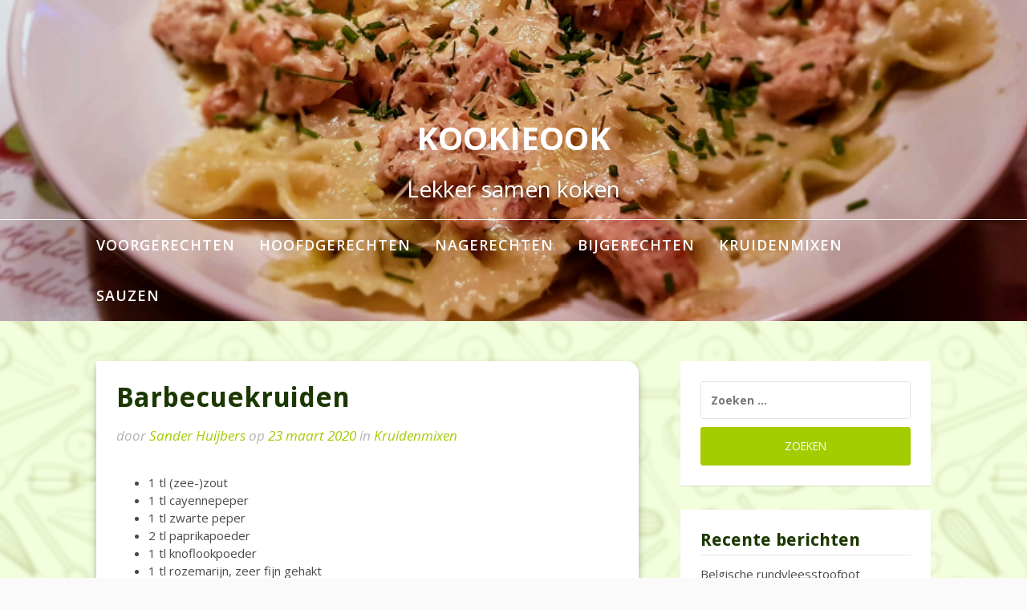

--- FILE ---
content_type: text/html; charset=UTF-8
request_url: https://www.kookieook.eu/recepten/kruidenmixen/barbecuekruiden/
body_size: 9426
content:
<!DOCTYPE html>
<html lang="nl-NL">
<head>
<meta charset="UTF-8">
<meta name="viewport" content="width=device-width, initial-scale=1">
<link rel="profile" href="http://gmpg.org/xfn/11">

<title>Barbecuekruiden &#8211; Kookieook</title>
<meta name='robots' content='max-image-preview:large' />
<link rel='dns-prefetch' href='//fonts.googleapis.com' />
<link rel="alternate" type="application/rss+xml" title="Kookieook &raquo; feed" href="https://www.kookieook.eu/feed/" />
<link rel="alternate" type="application/rss+xml" title="Kookieook &raquo; reacties feed" href="https://www.kookieook.eu/comments/feed/" />
<link rel="alternate" type="application/rss+xml" title="Kookieook &raquo; Barbecuekruiden reacties feed" href="https://www.kookieook.eu/recepten/kruidenmixen/barbecuekruiden/feed/" />
<link rel="alternate" title="oEmbed (JSON)" type="application/json+oembed" href="https://www.kookieook.eu/wp-json/oembed/1.0/embed?url=https%3A%2F%2Fwww.kookieook.eu%2Frecepten%2Fkruidenmixen%2Fbarbecuekruiden%2F" />
<link rel="alternate" title="oEmbed (XML)" type="text/xml+oembed" href="https://www.kookieook.eu/wp-json/oembed/1.0/embed?url=https%3A%2F%2Fwww.kookieook.eu%2Frecepten%2Fkruidenmixen%2Fbarbecuekruiden%2F&#038;format=xml" />
<style id='wp-img-auto-sizes-contain-inline-css' type='text/css'>
img:is([sizes=auto i],[sizes^="auto," i]){contain-intrinsic-size:3000px 1500px}
/*# sourceURL=wp-img-auto-sizes-contain-inline-css */
</style>
<style id='wp-emoji-styles-inline-css' type='text/css'>

	img.wp-smiley, img.emoji {
		display: inline !important;
		border: none !important;
		box-shadow: none !important;
		height: 1em !important;
		width: 1em !important;
		margin: 0 0.07em !important;
		vertical-align: -0.1em !important;
		background: none !important;
		padding: 0 !important;
	}
/*# sourceURL=wp-emoji-styles-inline-css */
</style>
<style id='wp-block-library-inline-css' type='text/css'>
:root{--wp-block-synced-color:#7a00df;--wp-block-synced-color--rgb:122,0,223;--wp-bound-block-color:var(--wp-block-synced-color);--wp-editor-canvas-background:#ddd;--wp-admin-theme-color:#007cba;--wp-admin-theme-color--rgb:0,124,186;--wp-admin-theme-color-darker-10:#006ba1;--wp-admin-theme-color-darker-10--rgb:0,107,160.5;--wp-admin-theme-color-darker-20:#005a87;--wp-admin-theme-color-darker-20--rgb:0,90,135;--wp-admin-border-width-focus:2px}@media (min-resolution:192dpi){:root{--wp-admin-border-width-focus:1.5px}}.wp-element-button{cursor:pointer}:root .has-very-light-gray-background-color{background-color:#eee}:root .has-very-dark-gray-background-color{background-color:#313131}:root .has-very-light-gray-color{color:#eee}:root .has-very-dark-gray-color{color:#313131}:root .has-vivid-green-cyan-to-vivid-cyan-blue-gradient-background{background:linear-gradient(135deg,#00d084,#0693e3)}:root .has-purple-crush-gradient-background{background:linear-gradient(135deg,#34e2e4,#4721fb 50%,#ab1dfe)}:root .has-hazy-dawn-gradient-background{background:linear-gradient(135deg,#faaca8,#dad0ec)}:root .has-subdued-olive-gradient-background{background:linear-gradient(135deg,#fafae1,#67a671)}:root .has-atomic-cream-gradient-background{background:linear-gradient(135deg,#fdd79a,#004a59)}:root .has-nightshade-gradient-background{background:linear-gradient(135deg,#330968,#31cdcf)}:root .has-midnight-gradient-background{background:linear-gradient(135deg,#020381,#2874fc)}:root{--wp--preset--font-size--normal:16px;--wp--preset--font-size--huge:42px}.has-regular-font-size{font-size:1em}.has-larger-font-size{font-size:2.625em}.has-normal-font-size{font-size:var(--wp--preset--font-size--normal)}.has-huge-font-size{font-size:var(--wp--preset--font-size--huge)}.has-text-align-center{text-align:center}.has-text-align-left{text-align:left}.has-text-align-right{text-align:right}.has-fit-text{white-space:nowrap!important}#end-resizable-editor-section{display:none}.aligncenter{clear:both}.items-justified-left{justify-content:flex-start}.items-justified-center{justify-content:center}.items-justified-right{justify-content:flex-end}.items-justified-space-between{justify-content:space-between}.screen-reader-text{border:0;clip-path:inset(50%);height:1px;margin:-1px;overflow:hidden;padding:0;position:absolute;width:1px;word-wrap:normal!important}.screen-reader-text:focus{background-color:#ddd;clip-path:none;color:#444;display:block;font-size:1em;height:auto;left:5px;line-height:normal;padding:15px 23px 14px;text-decoration:none;top:5px;width:auto;z-index:100000}html :where(.has-border-color){border-style:solid}html :where([style*=border-top-color]){border-top-style:solid}html :where([style*=border-right-color]){border-right-style:solid}html :where([style*=border-bottom-color]){border-bottom-style:solid}html :where([style*=border-left-color]){border-left-style:solid}html :where([style*=border-width]){border-style:solid}html :where([style*=border-top-width]){border-top-style:solid}html :where([style*=border-right-width]){border-right-style:solid}html :where([style*=border-bottom-width]){border-bottom-style:solid}html :where([style*=border-left-width]){border-left-style:solid}html :where(img[class*=wp-image-]){height:auto;max-width:100%}:where(figure){margin:0 0 1em}html :where(.is-position-sticky){--wp-admin--admin-bar--position-offset:var(--wp-admin--admin-bar--height,0px)}@media screen and (max-width:600px){html :where(.is-position-sticky){--wp-admin--admin-bar--position-offset:0px}}

/*# sourceURL=wp-block-library-inline-css */
</style><style id='wp-block-list-inline-css' type='text/css'>
ol,ul{box-sizing:border-box}:root :where(.wp-block-list.has-background){padding:1.25em 2.375em}
/*# sourceURL=https://www.kookieook.eu/wp-includes/blocks/list/style.min.css */
</style>
<style id='wp-block-paragraph-inline-css' type='text/css'>
.is-small-text{font-size:.875em}.is-regular-text{font-size:1em}.is-large-text{font-size:2.25em}.is-larger-text{font-size:3em}.has-drop-cap:not(:focus):first-letter{float:left;font-size:8.4em;font-style:normal;font-weight:100;line-height:.68;margin:.05em .1em 0 0;text-transform:uppercase}body.rtl .has-drop-cap:not(:focus):first-letter{float:none;margin-left:.1em}p.has-drop-cap.has-background{overflow:hidden}:root :where(p.has-background){padding:1.25em 2.375em}:where(p.has-text-color:not(.has-link-color)) a{color:inherit}p.has-text-align-left[style*="writing-mode:vertical-lr"],p.has-text-align-right[style*="writing-mode:vertical-rl"]{rotate:180deg}
/*# sourceURL=https://www.kookieook.eu/wp-includes/blocks/paragraph/style.min.css */
</style>
<style id='global-styles-inline-css' type='text/css'>
:root{--wp--preset--aspect-ratio--square: 1;--wp--preset--aspect-ratio--4-3: 4/3;--wp--preset--aspect-ratio--3-4: 3/4;--wp--preset--aspect-ratio--3-2: 3/2;--wp--preset--aspect-ratio--2-3: 2/3;--wp--preset--aspect-ratio--16-9: 16/9;--wp--preset--aspect-ratio--9-16: 9/16;--wp--preset--color--black: #000000;--wp--preset--color--cyan-bluish-gray: #abb8c3;--wp--preset--color--white: #ffffff;--wp--preset--color--pale-pink: #f78da7;--wp--preset--color--vivid-red: #cf2e2e;--wp--preset--color--luminous-vivid-orange: #ff6900;--wp--preset--color--luminous-vivid-amber: #fcb900;--wp--preset--color--light-green-cyan: #7bdcb5;--wp--preset--color--vivid-green-cyan: #00d084;--wp--preset--color--pale-cyan-blue: #8ed1fc;--wp--preset--color--vivid-cyan-blue: #0693e3;--wp--preset--color--vivid-purple: #9b51e0;--wp--preset--gradient--vivid-cyan-blue-to-vivid-purple: linear-gradient(135deg,rgb(6,147,227) 0%,rgb(155,81,224) 100%);--wp--preset--gradient--light-green-cyan-to-vivid-green-cyan: linear-gradient(135deg,rgb(122,220,180) 0%,rgb(0,208,130) 100%);--wp--preset--gradient--luminous-vivid-amber-to-luminous-vivid-orange: linear-gradient(135deg,rgb(252,185,0) 0%,rgb(255,105,0) 100%);--wp--preset--gradient--luminous-vivid-orange-to-vivid-red: linear-gradient(135deg,rgb(255,105,0) 0%,rgb(207,46,46) 100%);--wp--preset--gradient--very-light-gray-to-cyan-bluish-gray: linear-gradient(135deg,rgb(238,238,238) 0%,rgb(169,184,195) 100%);--wp--preset--gradient--cool-to-warm-spectrum: linear-gradient(135deg,rgb(74,234,220) 0%,rgb(151,120,209) 20%,rgb(207,42,186) 40%,rgb(238,44,130) 60%,rgb(251,105,98) 80%,rgb(254,248,76) 100%);--wp--preset--gradient--blush-light-purple: linear-gradient(135deg,rgb(255,206,236) 0%,rgb(152,150,240) 100%);--wp--preset--gradient--blush-bordeaux: linear-gradient(135deg,rgb(254,205,165) 0%,rgb(254,45,45) 50%,rgb(107,0,62) 100%);--wp--preset--gradient--luminous-dusk: linear-gradient(135deg,rgb(255,203,112) 0%,rgb(199,81,192) 50%,rgb(65,88,208) 100%);--wp--preset--gradient--pale-ocean: linear-gradient(135deg,rgb(255,245,203) 0%,rgb(182,227,212) 50%,rgb(51,167,181) 100%);--wp--preset--gradient--electric-grass: linear-gradient(135deg,rgb(202,248,128) 0%,rgb(113,206,126) 100%);--wp--preset--gradient--midnight: linear-gradient(135deg,rgb(2,3,129) 0%,rgb(40,116,252) 100%);--wp--preset--font-size--small: 13px;--wp--preset--font-size--medium: 20px;--wp--preset--font-size--large: 36px;--wp--preset--font-size--x-large: 42px;--wp--preset--spacing--20: 0.44rem;--wp--preset--spacing--30: 0.67rem;--wp--preset--spacing--40: 1rem;--wp--preset--spacing--50: 1.5rem;--wp--preset--spacing--60: 2.25rem;--wp--preset--spacing--70: 3.38rem;--wp--preset--spacing--80: 5.06rem;--wp--preset--shadow--natural: 6px 6px 9px rgba(0, 0, 0, 0.2);--wp--preset--shadow--deep: 12px 12px 50px rgba(0, 0, 0, 0.4);--wp--preset--shadow--sharp: 6px 6px 0px rgba(0, 0, 0, 0.2);--wp--preset--shadow--outlined: 6px 6px 0px -3px rgb(255, 255, 255), 6px 6px rgb(0, 0, 0);--wp--preset--shadow--crisp: 6px 6px 0px rgb(0, 0, 0);}:where(.is-layout-flex){gap: 0.5em;}:where(.is-layout-grid){gap: 0.5em;}body .is-layout-flex{display: flex;}.is-layout-flex{flex-wrap: wrap;align-items: center;}.is-layout-flex > :is(*, div){margin: 0;}body .is-layout-grid{display: grid;}.is-layout-grid > :is(*, div){margin: 0;}:where(.wp-block-columns.is-layout-flex){gap: 2em;}:where(.wp-block-columns.is-layout-grid){gap: 2em;}:where(.wp-block-post-template.is-layout-flex){gap: 1.25em;}:where(.wp-block-post-template.is-layout-grid){gap: 1.25em;}.has-black-color{color: var(--wp--preset--color--black) !important;}.has-cyan-bluish-gray-color{color: var(--wp--preset--color--cyan-bluish-gray) !important;}.has-white-color{color: var(--wp--preset--color--white) !important;}.has-pale-pink-color{color: var(--wp--preset--color--pale-pink) !important;}.has-vivid-red-color{color: var(--wp--preset--color--vivid-red) !important;}.has-luminous-vivid-orange-color{color: var(--wp--preset--color--luminous-vivid-orange) !important;}.has-luminous-vivid-amber-color{color: var(--wp--preset--color--luminous-vivid-amber) !important;}.has-light-green-cyan-color{color: var(--wp--preset--color--light-green-cyan) !important;}.has-vivid-green-cyan-color{color: var(--wp--preset--color--vivid-green-cyan) !important;}.has-pale-cyan-blue-color{color: var(--wp--preset--color--pale-cyan-blue) !important;}.has-vivid-cyan-blue-color{color: var(--wp--preset--color--vivid-cyan-blue) !important;}.has-vivid-purple-color{color: var(--wp--preset--color--vivid-purple) !important;}.has-black-background-color{background-color: var(--wp--preset--color--black) !important;}.has-cyan-bluish-gray-background-color{background-color: var(--wp--preset--color--cyan-bluish-gray) !important;}.has-white-background-color{background-color: var(--wp--preset--color--white) !important;}.has-pale-pink-background-color{background-color: var(--wp--preset--color--pale-pink) !important;}.has-vivid-red-background-color{background-color: var(--wp--preset--color--vivid-red) !important;}.has-luminous-vivid-orange-background-color{background-color: var(--wp--preset--color--luminous-vivid-orange) !important;}.has-luminous-vivid-amber-background-color{background-color: var(--wp--preset--color--luminous-vivid-amber) !important;}.has-light-green-cyan-background-color{background-color: var(--wp--preset--color--light-green-cyan) !important;}.has-vivid-green-cyan-background-color{background-color: var(--wp--preset--color--vivid-green-cyan) !important;}.has-pale-cyan-blue-background-color{background-color: var(--wp--preset--color--pale-cyan-blue) !important;}.has-vivid-cyan-blue-background-color{background-color: var(--wp--preset--color--vivid-cyan-blue) !important;}.has-vivid-purple-background-color{background-color: var(--wp--preset--color--vivid-purple) !important;}.has-black-border-color{border-color: var(--wp--preset--color--black) !important;}.has-cyan-bluish-gray-border-color{border-color: var(--wp--preset--color--cyan-bluish-gray) !important;}.has-white-border-color{border-color: var(--wp--preset--color--white) !important;}.has-pale-pink-border-color{border-color: var(--wp--preset--color--pale-pink) !important;}.has-vivid-red-border-color{border-color: var(--wp--preset--color--vivid-red) !important;}.has-luminous-vivid-orange-border-color{border-color: var(--wp--preset--color--luminous-vivid-orange) !important;}.has-luminous-vivid-amber-border-color{border-color: var(--wp--preset--color--luminous-vivid-amber) !important;}.has-light-green-cyan-border-color{border-color: var(--wp--preset--color--light-green-cyan) !important;}.has-vivid-green-cyan-border-color{border-color: var(--wp--preset--color--vivid-green-cyan) !important;}.has-pale-cyan-blue-border-color{border-color: var(--wp--preset--color--pale-cyan-blue) !important;}.has-vivid-cyan-blue-border-color{border-color: var(--wp--preset--color--vivid-cyan-blue) !important;}.has-vivid-purple-border-color{border-color: var(--wp--preset--color--vivid-purple) !important;}.has-vivid-cyan-blue-to-vivid-purple-gradient-background{background: var(--wp--preset--gradient--vivid-cyan-blue-to-vivid-purple) !important;}.has-light-green-cyan-to-vivid-green-cyan-gradient-background{background: var(--wp--preset--gradient--light-green-cyan-to-vivid-green-cyan) !important;}.has-luminous-vivid-amber-to-luminous-vivid-orange-gradient-background{background: var(--wp--preset--gradient--luminous-vivid-amber-to-luminous-vivid-orange) !important;}.has-luminous-vivid-orange-to-vivid-red-gradient-background{background: var(--wp--preset--gradient--luminous-vivid-orange-to-vivid-red) !important;}.has-very-light-gray-to-cyan-bluish-gray-gradient-background{background: var(--wp--preset--gradient--very-light-gray-to-cyan-bluish-gray) !important;}.has-cool-to-warm-spectrum-gradient-background{background: var(--wp--preset--gradient--cool-to-warm-spectrum) !important;}.has-blush-light-purple-gradient-background{background: var(--wp--preset--gradient--blush-light-purple) !important;}.has-blush-bordeaux-gradient-background{background: var(--wp--preset--gradient--blush-bordeaux) !important;}.has-luminous-dusk-gradient-background{background: var(--wp--preset--gradient--luminous-dusk) !important;}.has-pale-ocean-gradient-background{background: var(--wp--preset--gradient--pale-ocean) !important;}.has-electric-grass-gradient-background{background: var(--wp--preset--gradient--electric-grass) !important;}.has-midnight-gradient-background{background: var(--wp--preset--gradient--midnight) !important;}.has-small-font-size{font-size: var(--wp--preset--font-size--small) !important;}.has-medium-font-size{font-size: var(--wp--preset--font-size--medium) !important;}.has-large-font-size{font-size: var(--wp--preset--font-size--large) !important;}.has-x-large-font-size{font-size: var(--wp--preset--font-size--x-large) !important;}
/*# sourceURL=global-styles-inline-css */
</style>

<style id='classic-theme-styles-inline-css' type='text/css'>
/*! This file is auto-generated */
.wp-block-button__link{color:#fff;background-color:#32373c;border-radius:9999px;box-shadow:none;text-decoration:none;padding:calc(.667em + 2px) calc(1.333em + 2px);font-size:1.125em}.wp-block-file__button{background:#32373c;color:#fff;text-decoration:none}
/*# sourceURL=/wp-includes/css/classic-themes.min.css */
</style>
<link rel='stylesheet' id='fooding-fonts-css' href='https://fonts.googleapis.com/css?family=Open+Sans%3A400italic%2C600italic%2C700italic%2C400%2C600%2C700%7CDroid+Sans%3A400italic%2C600italic%2C700italic%2C400%2C600%2C700&#038;subset=latin%2Clatin-ext' type='text/css' media='all' />
<link rel='stylesheet' id='font-awesome-css' href='https://www.kookieook.eu/wp-content/themes/fooding/assets/css/font-awesome.min.css?ver=4.7' type='text/css' media='all' />
<link rel='stylesheet' id='fooding-style-css' href='https://www.kookieook.eu/wp-content/themes/fooding/style.css?ver=6.9' type='text/css' media='all' />
<style id='fooding-style-inline-css' type='text/css'>

				.navigation .current, h2.entry-title a, h2.entry-title a, .site-footer .footer_menu ul li a, .widget-title { color: #1c3800; }

				.entry-meta a,.comments-area .logged-in-as a,a:hover,a.read-more ,
				.main-navigation .current_page_item > a, .main-navigation .current-menu-item > a, .main-navigation .current_page_ancestor > a,
				.main-navigation ul ul a:hover
				{ color : #a4cc00;}
				.st-menu .btn-close-home .close-button,
				.st-menu .btn-close-home .home-button,
				button, input[type="button"], input[type="reset"], input[type="submit"]{
					background-color: #a4cc00;
					border-color : #a4cc00;
				}
				.widget_tag_cloud a:hover { border-color :  #a4cc00; color:  #a4cc00; }
				button:hover, input[type="button"]:hover,
				input[type="reset"]:hover,
				input[type="submit"]:hover,
				.st-menu .btn-close-home .home-button:hover,
				.st-menu .btn-close-home .close-button:hover {
						background-color: #1c3800;
						border-color: #1c3800;
				}.site-header .site-branding .site-title:after {
				background-color: #ffffff;
			}
/*# sourceURL=fooding-style-inline-css */
</style>
<script type="text/javascript" src="https://www.kookieook.eu/wp-includes/js/jquery/jquery.min.js?ver=3.7.1" id="jquery-core-js"></script>
<script type="text/javascript" src="https://www.kookieook.eu/wp-includes/js/jquery/jquery-migrate.min.js?ver=3.4.1" id="jquery-migrate-js"></script>
<link rel="https://api.w.org/" href="https://www.kookieook.eu/wp-json/" /><link rel="alternate" title="JSON" type="application/json" href="https://www.kookieook.eu/wp-json/wp/v2/posts/159" /><link rel="EditURI" type="application/rsd+xml" title="RSD" href="https://www.kookieook.eu/xmlrpc.php?rsd" />
<meta name="generator" content="WordPress 6.9" />
<link rel="canonical" href="https://www.kookieook.eu/recepten/kruidenmixen/barbecuekruiden/" />
<link rel='shortlink' href='https://www.kookieook.eu/?p=159' />
        <style type="text/css" id="pf-main-css">
            
				@media screen {
					.printfriendly {
						z-index: 1000; position: relative
					}
					.printfriendly a, .printfriendly a:link, .printfriendly a:visited, .printfriendly a:hover, .printfriendly a:active {
						font-weight: 600;
						cursor: pointer;
						text-decoration: none;
						border: none;
						-webkit-box-shadow: none;
						-moz-box-shadow: none;
						box-shadow: none;
						outline:none;
						font-size: 14px !important;
						color: #3AAA11 !important;
					}
					.printfriendly.pf-alignleft {
						float: left;
					}
					.printfriendly.pf-alignright {
						float: right;
					}
					.printfriendly.pf-aligncenter {
						justify-content: center;
						display: flex; align-items: center;
					}
				}

				.pf-button-img {
					border: none;
					-webkit-box-shadow: none;
					-moz-box-shadow: none;
					box-shadow: none;
					padding: 0;
					margin: 0;
					display: inline;
					vertical-align: middle;
				}

				img.pf-button-img + .pf-button-text {
					margin-left: 6px;
				}

				@media print {
					.printfriendly {
						display: none;
					}
				}
				        </style>

            
        <style type="text/css" id="pf-excerpt-styles">
          .pf-button.pf-button-excerpt {
              display: none;
           }
        </style>

            <style type="text/css">.recentcomments a{display:inline !important;padding:0 !important;margin:0 !important;}</style><link rel="icon" href="https://www.kookieook.eu/wp-content/uploads/2020/09/cropped-favicon-32x32.png" sizes="32x32" />
<link rel="icon" href="https://www.kookieook.eu/wp-content/uploads/2020/09/cropped-favicon-192x192.png" sizes="192x192" />
<link rel="apple-touch-icon" href="https://www.kookieook.eu/wp-content/uploads/2020/09/cropped-favicon-180x180.png" />
<meta name="msapplication-TileImage" content="https://www.kookieook.eu/wp-content/uploads/2020/09/cropped-favicon-270x270.png" />
</head>

<body class="wp-singular post-template-default single single-post postid-159 single-format-standard wp-embed-responsive wp-theme-fooding group-blog">


<div id="page" class="site">


	<!-- begin .header-mobile-menu -->
	<nav class="st-menu st-effect-1" id="menu-3">
		<div class="btn-close-home">
			<button class="close-button" id="closemenu"></button>
			<a href="https://www.kookieook.eu/" class="home-button"><i class="fa fa-home"></i></a>
		</div>
		<div class="menu-recepten-container"><ul><li id="menu-item-88" class="menu-item menu-item-type-taxonomy menu-item-object-category menu-item-88"><a href="https://www.kookieook.eu/category/recepten/voorgerechten/">Voorgerechten</a></li>
<li id="menu-item-85" class="menu-item menu-item-type-taxonomy menu-item-object-category menu-item-85"><a href="https://www.kookieook.eu/category/recepten/hoofdgerechten/">Hoofdgerechten</a></li>
<li id="menu-item-87" class="menu-item menu-item-type-taxonomy menu-item-object-category menu-item-87"><a href="https://www.kookieook.eu/category/recepten/nagerechten/">Nagerechten</a></li>
<li id="menu-item-84" class="menu-item menu-item-type-taxonomy menu-item-object-category menu-item-84"><a href="https://www.kookieook.eu/category/recepten/bijgerechten/">Bijgerechten</a></li>
<li id="menu-item-86" class="menu-item menu-item-type-taxonomy menu-item-object-category current-post-ancestor current-menu-parent current-post-parent menu-item-86"><a href="https://www.kookieook.eu/category/recepten/kruidenmixen/">Kruidenmixen</a></li>
<li id="menu-item-246" class="menu-item menu-item-type-taxonomy menu-item-object-category menu-item-246"><a href="https://www.kookieook.eu/category/recepten/sauzen/">Sauzen</a></li>
</ul></div>		<form role="search" method="get" class="search-form" action="https://www.kookieook.eu/">
				<label>
					<span class="screen-reader-text">Zoeken naar:</span>
					<input type="search" class="search-field" placeholder="Zoeken &hellip;" value="" name="s" />
				</label>
				<input type="submit" class="search-submit" value="Zoeken" />
			</form>	</nav>
	<!-- end .header-mobile-menu -->

	<div class="site-pusher">
		<a class="skip-link screen-reader-text" href="#main">Naar de inhoud springen</a>

		<header id="masthead" class="site-header" role="banner" data-parallax="scroll" data-image-src="https://www.kookieook.eu/wp-content/uploads/2020/03/cropped-Romige_pasta_met_cashewnoten.png">
			<div class="site-header-wrap">
				<div class="container">

					<button class="top-mobile-menu-button mobile-menu-button" data-effect="st-effect-1" type="button"><i class="fa fa-bars"></i></button>
					<div class="site-branding">

						
													<p class="site-title"><a href="https://www.kookieook.eu/" rel="home">Kookieook</a></p>

													<p class="site-description">Lekker samen koken</p>
											</div><!-- .site-branding -->
				</div>

				<nav id="site-navigation" class="main-navigation" role="navigation">
					<div class="container">
						<div class="menu-recepten-container"><ul id="primary-menu" class="menu"><li class="menu-item menu-item-type-taxonomy menu-item-object-category menu-item-88"><a href="https://www.kookieook.eu/category/recepten/voorgerechten/">Voorgerechten</a></li>
<li class="menu-item menu-item-type-taxonomy menu-item-object-category menu-item-85"><a href="https://www.kookieook.eu/category/recepten/hoofdgerechten/">Hoofdgerechten</a></li>
<li class="menu-item menu-item-type-taxonomy menu-item-object-category menu-item-87"><a href="https://www.kookieook.eu/category/recepten/nagerechten/">Nagerechten</a></li>
<li class="menu-item menu-item-type-taxonomy menu-item-object-category menu-item-84"><a href="https://www.kookieook.eu/category/recepten/bijgerechten/">Bijgerechten</a></li>
<li class="menu-item menu-item-type-taxonomy menu-item-object-category current-post-ancestor current-menu-parent current-post-parent menu-item-86"><a href="https://www.kookieook.eu/category/recepten/kruidenmixen/">Kruidenmixen</a></li>
<li class="menu-item menu-item-type-taxonomy menu-item-object-category menu-item-246"><a href="https://www.kookieook.eu/category/recepten/sauzen/">Sauzen</a></li>
</ul></div>					</div>
				</nav><!-- #site-navigation -->

			</div> <!-- .site-header-wrap -->
		</header><!-- #masthead -->

		<div id="content" class="site-content">

<div class="container">
	<div id="primary" class="content-area">
		<main id="main" class="site-main" role="main">

		<article id="post-159" class="post-159 post type-post status-publish format-standard hentry category-kruidenmixen no-post-thumbnail">

	
	<header class="entry-header">
		<h1 class="entry-title">Barbecuekruiden</h1>
		<div class="entry-meta">
			<span class="byline"> door <span class="author vcard"><a class="url fn n" href="https://www.kookieook.eu/author/sander/">Sander Huijbers</a></span></span><span class="posted-on"> op <a href="https://www.kookieook.eu/recepten/kruidenmixen/barbecuekruiden/" rel="bookmark"><time class="entry-date published" datetime="2020-03-23T19:22:15+00:00">23 maart 2020</time><time class="updated" datetime="2020-06-14T13:33:31+00:00">14 juni 2020</time></a></span><span class="posted-in"> in <a href="https://www.kookieook.eu/category/recepten/kruidenmixen/" rel="category tag">Kruidenmixen</a></span>		</div><!-- .entry-meta -->
	</header><!-- .entry-header -->

	<div class="entry-content">
		
<ul class="wp-block-list"><li> 1 tl (zee-)zout</li><li> 1 tl cayennepeper</li><li> 1 tl zwarte peper</li><li> 2 tl paprikapoeder</li><li> 1 tl knoflookpoeder</li><li> 1 tl rozemarijn, zeer fijn gehakt</li><li> 1 tl komijn</li></ul>



<p>Bovenstaande hoeveelheden leveren ongeveer 2 el barbecuekruiden op, genoeg voor ongeveer 2 kg vlees</p>
<div class="printfriendly pf-button pf-button-content pf-alignleft">
                    <a href="#" rel="nofollow" onclick="window.print(); return false;" title="Printer Friendly, PDF & Email">
                    <img decoding="async" class="pf-button-img" src="https://cdn.printfriendly.com/buttons/printfriendly-pdf-button-nobg-md.png" alt="Print Friendly, PDF & Email" style="width: 124px;height: 30px;"  />
                    </a>
                </div>			</div><!-- .entry-content -->

	
	<nav class="navigation post-navigation" aria-label="Verder lezen">
		<h2 class="screen-reader-text">Verder lezen</h2>
		<div class="nav-links"><div class="nav-previous"><a href="https://www.kookieook.eu/recepten/kruidenmixen/fajita-kruidenmix/" rel="prev"><span>Vorige artikel</span> Fajita kruidenmix</a></div><div class="nav-next"><a href="https://www.kookieook.eu/recepten/kruidenmixen/cajunkruiden-uit-louisiana/" rel="next"><span>Volgende artikel</span> Cajunkruiden uit Louisiana</a></div></div>
	</nav>
	<footer class="entry-footer">
		<span class="cat-links">Geplaatst in <a href="https://www.kookieook.eu/category/recepten/kruidenmixen/" rel="category tag">Kruidenmixen</a></span>	</footer><!-- .entry-footer -->

</article><!-- #post-## -->

<div id="comments" class="comments-area">

	
	
		<div id="respond" class="comment-respond">
		<h2 id="reply-title" class="comment-reply-title">Geef een reactie <small><a rel="nofollow" id="cancel-comment-reply-link" href="/recepten/kruidenmixen/barbecuekruiden/#respond" style="display:none;">Reactie annuleren</a></small></h2><p class="must-log-in">Je moet <a href="https://www.kookieook.eu/wp-login.php?redirect_to=https%3A%2F%2Fwww.kookieook.eu%2Frecepten%2Fkruidenmixen%2Fbarbecuekruiden%2F"> ingelogd zijn op</a> om een reactie te plaatsen.</p>	</div><!-- #respond -->
	
</div><!-- .comments-area -->

		</main><!-- #main -->
	</div><!-- #primary -->

	
<aside id="secondary" class="sidebar widget-area" role="complementary">
	<section id="search-2" class="widget widget_search"><form role="search" method="get" class="search-form" action="https://www.kookieook.eu/">
				<label>
					<span class="screen-reader-text">Zoeken naar:</span>
					<input type="search" class="search-field" placeholder="Zoeken &hellip;" value="" name="s" />
				</label>
				<input type="submit" class="search-submit" value="Zoeken" />
			</form></section>
		<section id="recent-posts-2" class="widget widget_recent_entries">
		<h4 class="widget-title">Recente berichten</h4>
		<ul>
											<li>
					<a href="https://www.kookieook.eu/recepten/belgische-rundvleesstoofpot/">Belgische rundvleesstoofpot</a>
									</li>
											<li>
					<a href="https://www.kookieook.eu/recepten/midden-oosterse-rundvlees-stoof/">Midden-Oosterse Rundvlees stoof</a>
									</li>
											<li>
					<a href="https://www.kookieook.eu/recepten/curry/">Curry</a>
									</li>
											<li>
					<a href="https://www.kookieook.eu/recepten/ketchup/">Ketchup</a>
									</li>
											<li>
					<a href="https://www.kookieook.eu/recepten/mayonaise/">Mayonaise</a>
									</li>
					</ul>

		</section><section id="recent-comments-2" class="widget widget_recent_comments"><h4 class="widget-title">Recente reacties</h4><ul id="recentcomments"></ul></section><section id="archives-2" class="widget widget_archive"><h4 class="widget-title">Archieven</h4>
			<ul>
					<li><a href='https://www.kookieook.eu/2026/01/'>januari 2026</a></li>
	<li><a href='https://www.kookieook.eu/2025/12/'>december 2025</a></li>
	<li><a href='https://www.kookieook.eu/2025/09/'>september 2025</a></li>
	<li><a href='https://www.kookieook.eu/2025/07/'>juli 2025</a></li>
	<li><a href='https://www.kookieook.eu/2025/06/'>juni 2025</a></li>
	<li><a href='https://www.kookieook.eu/2025/05/'>mei 2025</a></li>
	<li><a href='https://www.kookieook.eu/2025/04/'>april 2025</a></li>
	<li><a href='https://www.kookieook.eu/2025/01/'>januari 2025</a></li>
	<li><a href='https://www.kookieook.eu/2024/12/'>december 2024</a></li>
	<li><a href='https://www.kookieook.eu/2024/10/'>oktober 2024</a></li>
	<li><a href='https://www.kookieook.eu/2024/08/'>augustus 2024</a></li>
	<li><a href='https://www.kookieook.eu/2024/07/'>juli 2024</a></li>
	<li><a href='https://www.kookieook.eu/2023/06/'>juni 2023</a></li>
	<li><a href='https://www.kookieook.eu/2023/05/'>mei 2023</a></li>
	<li><a href='https://www.kookieook.eu/2023/03/'>maart 2023</a></li>
	<li><a href='https://www.kookieook.eu/2023/01/'>januari 2023</a></li>
	<li><a href='https://www.kookieook.eu/2022/12/'>december 2022</a></li>
	<li><a href='https://www.kookieook.eu/2022/08/'>augustus 2022</a></li>
	<li><a href='https://www.kookieook.eu/2022/07/'>juli 2022</a></li>
	<li><a href='https://www.kookieook.eu/2021/06/'>juni 2021</a></li>
	<li><a href='https://www.kookieook.eu/2021/01/'>januari 2021</a></li>
	<li><a href='https://www.kookieook.eu/2020/12/'>december 2020</a></li>
	<li><a href='https://www.kookieook.eu/2020/09/'>september 2020</a></li>
	<li><a href='https://www.kookieook.eu/2020/08/'>augustus 2020</a></li>
	<li><a href='https://www.kookieook.eu/2020/07/'>juli 2020</a></li>
	<li><a href='https://www.kookieook.eu/2020/06/'>juni 2020</a></li>
	<li><a href='https://www.kookieook.eu/2020/04/'>april 2020</a></li>
	<li><a href='https://www.kookieook.eu/2020/03/'>maart 2020</a></li>
			</ul>

			</section><section id="categories-2" class="widget widget_categories"><h4 class="widget-title">Categorieën</h4>
			<ul>
					<li class="cat-item cat-item-6"><a href="https://www.kookieook.eu/category/recepten/bijgerechten/">Bijgerechten</a>
</li>
	<li class="cat-item cat-item-3"><a href="https://www.kookieook.eu/category/recepten/hoofdgerechten/">Hoofdgerechten</a>
</li>
	<li class="cat-item cat-item-7"><a href="https://www.kookieook.eu/category/recepten/kruidenmixen/">Kruidenmixen</a>
</li>
	<li class="cat-item cat-item-5"><a href="https://www.kookieook.eu/category/recepten/nagerechten/">Nagerechten</a>
</li>
	<li class="cat-item cat-item-2"><a href="https://www.kookieook.eu/category/recepten/">Recepten</a>
</li>
	<li class="cat-item cat-item-9"><a href="https://www.kookieook.eu/category/recepten/sauzen/">Sauzen</a>
</li>
	<li class="cat-item cat-item-4"><a href="https://www.kookieook.eu/category/recepten/voorgerechten/">Voorgerechten</a>
</li>
			</ul>

			</section><section id="meta-2" class="widget widget_meta"><h4 class="widget-title">Meta</h4>
		<ul>
						<li><a href="https://www.kookieook.eu/wp-login.php">Login</a></li>
			<li><a href="https://www.kookieook.eu/feed/">Berichten feed</a></li>
			<li><a href="https://www.kookieook.eu/comments/feed/">Reacties feed</a></li>

			<li><a href="https://wordpress.org/">WordPress.org</a></li>
		</ul>

		</section></aside><!-- #secondary -->
</div>

	</div><!-- #content -->


		<footer id="colophon" class="site-footer" role="contentinfo">

			<div class="footer-staff-picks">

    		
		    
    		
</div>

			
			<div class="site-info">
				<div class="container">

					<div class="site-copyright">
						Auteursrecht &copy; 2026 Kookieook. Alle rechten voorbehouden.					</div>

							<div class="theme-info-text">
        	Fooding thema door <a href="https://freeresponsivethemes.com/fooding/" rel="nofollow">FRT</a>		</div>
						</div>
			</div><!-- .site-info -->
		</footer><!-- #colophon -->
	</div> <!-- end .site-pusher -->
</div><!-- #page -->

<script type="speculationrules">
{"prefetch":[{"source":"document","where":{"and":[{"href_matches":"/*"},{"not":{"href_matches":["/wp-*.php","/wp-admin/*","/wp-content/uploads/*","/wp-content/*","/wp-content/plugins/*","/wp-content/themes/fooding/*","/*\\?(.+)"]}},{"not":{"selector_matches":"a[rel~=\"nofollow\"]"}},{"not":{"selector_matches":".no-prefetch, .no-prefetch a"}}]},"eagerness":"conservative"}]}
</script>
     <script type="text/javascript" id="pf_script">
                      var pfHeaderImgUrl = '';
          var pfHeaderTagline = '';
          var pfdisableClickToDel = '0';
          var pfImagesSize = 'full-size';
          var pfImageDisplayStyle = 'right';
          var pfEncodeImages = '0';
          var pfShowHiddenContent  = '0';
          var pfDisableEmail = '1';
          var pfDisablePDF = '0';
          var pfDisablePrint = '0';

            
          var pfPlatform = 'WordPress';

        (function($){
            $(document).ready(function(){
                if($('.pf-button-content').length === 0){
                    $('style#pf-excerpt-styles').remove();
                }
            });
        })(jQuery);
        </script>
      <script defer src='https://cdn.printfriendly.com/printfriendly.js'></script>
            
            <script type="text/javascript" src="https://www.kookieook.eu/wp-content/themes/fooding/assets/js/parallax.js?ver=1.4.2" id="parallax-js"></script>
<script type="text/javascript" src="https://www.kookieook.eu/wp-content/themes/fooding/assets/js/classie.js?ver=1.0.0" id="classie-js"></script>
<script type="text/javascript" src="https://www.kookieook.eu/wp-content/themes/fooding/assets/js/sidebarEffects.js?ver=1.0.0" id="sidebarEffects-js"></script>
<script type="text/javascript" src="https://www.kookieook.eu/wp-content/themes/fooding/assets/js/navigation.js?ver=20151215" id="fooding-navigation-js"></script>
<script type="text/javascript" src="https://www.kookieook.eu/wp-content/themes/fooding/assets/js/skip-link-focus-fix.js?ver=20151215" id="fooding-skip-link-focus-fix-js"></script>
<script type="text/javascript" src="https://www.kookieook.eu/wp-content/themes/fooding/assets/js/theme.js?ver=20160414" id="fooding-theme-js"></script>
<script type="text/javascript" src="https://www.kookieook.eu/wp-includes/js/comment-reply.min.js?ver=6.9" id="comment-reply-js" async="async" data-wp-strategy="async" fetchpriority="low"></script>
<script id="wp-emoji-settings" type="application/json">
{"baseUrl":"https://s.w.org/images/core/emoji/17.0.2/72x72/","ext":".png","svgUrl":"https://s.w.org/images/core/emoji/17.0.2/svg/","svgExt":".svg","source":{"concatemoji":"https://www.kookieook.eu/wp-includes/js/wp-emoji-release.min.js?ver=6.9"}}
</script>
<script type="module">
/* <![CDATA[ */
/*! This file is auto-generated */
const a=JSON.parse(document.getElementById("wp-emoji-settings").textContent),o=(window._wpemojiSettings=a,"wpEmojiSettingsSupports"),s=["flag","emoji"];function i(e){try{var t={supportTests:e,timestamp:(new Date).valueOf()};sessionStorage.setItem(o,JSON.stringify(t))}catch(e){}}function c(e,t,n){e.clearRect(0,0,e.canvas.width,e.canvas.height),e.fillText(t,0,0);t=new Uint32Array(e.getImageData(0,0,e.canvas.width,e.canvas.height).data);e.clearRect(0,0,e.canvas.width,e.canvas.height),e.fillText(n,0,0);const a=new Uint32Array(e.getImageData(0,0,e.canvas.width,e.canvas.height).data);return t.every((e,t)=>e===a[t])}function p(e,t){e.clearRect(0,0,e.canvas.width,e.canvas.height),e.fillText(t,0,0);var n=e.getImageData(16,16,1,1);for(let e=0;e<n.data.length;e++)if(0!==n.data[e])return!1;return!0}function u(e,t,n,a){switch(t){case"flag":return n(e,"\ud83c\udff3\ufe0f\u200d\u26a7\ufe0f","\ud83c\udff3\ufe0f\u200b\u26a7\ufe0f")?!1:!n(e,"\ud83c\udde8\ud83c\uddf6","\ud83c\udde8\u200b\ud83c\uddf6")&&!n(e,"\ud83c\udff4\udb40\udc67\udb40\udc62\udb40\udc65\udb40\udc6e\udb40\udc67\udb40\udc7f","\ud83c\udff4\u200b\udb40\udc67\u200b\udb40\udc62\u200b\udb40\udc65\u200b\udb40\udc6e\u200b\udb40\udc67\u200b\udb40\udc7f");case"emoji":return!a(e,"\ud83e\u1fac8")}return!1}function f(e,t,n,a){let r;const o=(r="undefined"!=typeof WorkerGlobalScope&&self instanceof WorkerGlobalScope?new OffscreenCanvas(300,150):document.createElement("canvas")).getContext("2d",{willReadFrequently:!0}),s=(o.textBaseline="top",o.font="600 32px Arial",{});return e.forEach(e=>{s[e]=t(o,e,n,a)}),s}function r(e){var t=document.createElement("script");t.src=e,t.defer=!0,document.head.appendChild(t)}a.supports={everything:!0,everythingExceptFlag:!0},new Promise(t=>{let n=function(){try{var e=JSON.parse(sessionStorage.getItem(o));if("object"==typeof e&&"number"==typeof e.timestamp&&(new Date).valueOf()<e.timestamp+604800&&"object"==typeof e.supportTests)return e.supportTests}catch(e){}return null}();if(!n){if("undefined"!=typeof Worker&&"undefined"!=typeof OffscreenCanvas&&"undefined"!=typeof URL&&URL.createObjectURL&&"undefined"!=typeof Blob)try{var e="postMessage("+f.toString()+"("+[JSON.stringify(s),u.toString(),c.toString(),p.toString()].join(",")+"));",a=new Blob([e],{type:"text/javascript"});const r=new Worker(URL.createObjectURL(a),{name:"wpTestEmojiSupports"});return void(r.onmessage=e=>{i(n=e.data),r.terminate(),t(n)})}catch(e){}i(n=f(s,u,c,p))}t(n)}).then(e=>{for(const n in e)a.supports[n]=e[n],a.supports.everything=a.supports.everything&&a.supports[n],"flag"!==n&&(a.supports.everythingExceptFlag=a.supports.everythingExceptFlag&&a.supports[n]);var t;a.supports.everythingExceptFlag=a.supports.everythingExceptFlag&&!a.supports.flag,a.supports.everything||((t=a.source||{}).concatemoji?r(t.concatemoji):t.wpemoji&&t.twemoji&&(r(t.twemoji),r(t.wpemoji)))});
//# sourceURL=https://www.kookieook.eu/wp-includes/js/wp-emoji-loader.min.js
/* ]]> */
</script>

</body>
</html>
